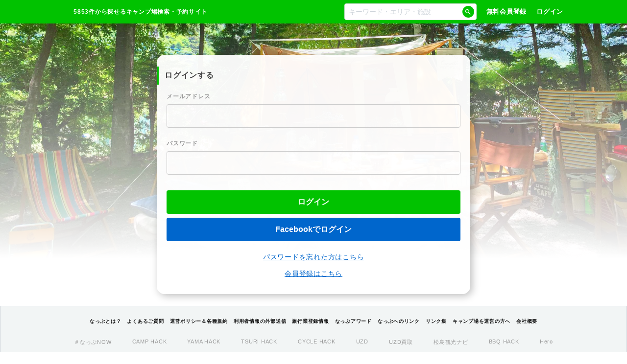

--- FILE ---
content_type: text/css
request_url: https://www.nap-camp.com/_next/static/css/fbab8412b7433dd5.css
body_size: 1180
content:
.new_signup-internal-link__zH96Z{color:#06c;font-size:1.4rem;text-align:center;text-decoration:underline;display:block;position:relative;margin:16px auto 8px}.FormText_form-text__8fl_0{position:relative;display:flex;z-index:1}.FormText_form-text__8fl_0 ::placeholder{color:#ccc}.FormText_form-text__8fl_0 .FormText_form-text-label__1zrRo{display:block;font-size:1.2rem;color:#999;-webkit-transition:.25s ease-in-out;position:absolute;top:-24px;left:0;z-index:0;font-weight:700}.FormText_form-text__8fl_0 .FormText_form-text-input__kF0Vs{position:relative;width:100%;margin:0 auto 8px;height:48px;padding:8px;border-radius:4px;background:rgba(0,0,0,0);border:1px solid #ccc;font-size:1.6rem;z-index:1;-webkit-appearance:none;-moz-appearance:none;appearance:none}.FormText_form-text__8fl_0 .FormText_form-text-input__kF0Vs.FormText_error__617ho{border:1px solid red;background:#ffe1e1;color:red}.FormText_form-text__8fl_0 .FormText_form-text-input__kF0Vs.FormText_error__617ho+.FormText_form-text-label__1zrRo{color:red}.FormText_form-text__8fl_0 .FormText_form-text-input__kF0Vs[readonly]{pointer-events:none}.FormText_form-text__8fl_0 .FormText_form-text-input__kF0Vs[disabled]{color:#495057;background:#e9ecef;pointer-events:none}.FormText_form-text__8fl_0 .FormText_form-text-input__kF0Vs:focus{border:1px solid #01c200!important;background:rgba(0,0,0,0)!important;color:#444}.FormText_form-text__8fl_0 .FormText_form-text-input__kF0Vs:focus+.FormText_form-text-label__1zrRo{font-size:1.2rem;color:#01c200!important}.FormItemGroup_form-item-group__keHHe{position:relative;display:flex;flex-direction:column;z-index:1;margin:24px 0 0}.FormItemGroup_form-item-group__keHHe>*{margin-bottom:8px}.FormItem_form-item___1hgt{margin-top:40px}.FormItem_form-item___1hgt.FormItem_is-sm__3iHIp{margin-top:10px}.SingleBlock_single-block__x_nOq{width:100%;height:auto;min-height:485px;padding:64px 16px 0;position:relative;z-index:1}.SingleBlock_single-block__x_nOq:before{content:"";position:absolute;width:100%;height:480px;top:0;left:0;background:linear-gradient(rgba(255,255,255,0),rgb(255,255,255)),url(/images/fv_background.jpg);background-repeat:no-repeat;background-position:top;background-size:cover;z-index:1}.SingleBlock_single-block__x_nOq .SingleBlock_single-block-content__NraXT{background:hsla(0,0%,100%,.95);border-radius:16px;box-shadow:4px 4px 16px rgba(0,0,0,.25);padding:24px 0;width:100%;max-width:640px;margin:0 auto 24px;position:relative;z-index:2}.SingleBlock_single-block__x_nOq.SingleBlock_secondary-block___VV55{background:#fff;padding:0;margin-top:112px}.SingleBlock_single-block__x_nOq.SingleBlock_secondary-block___VV55:before{display:none}.SingleBlock_single-block__x_nOq.SingleBlock_secondary-block___VV55 .SingleBlock_single-block-content__NraXT{box-shadow:none;margin:0 auto}.SingleBlockTitle_single-block-title__7wjCE{padding:8px 12px;margin-bottom:8px;border-left:4px solid #01c200;font-size:1.6rem}.SingleBlockTitle_completion__4agwS{font-size:2.4rem;font-weight:700;text-align:center;padding:16px;border-left:0;line-height:1.75}.ValidationText_validation-text-item__V1prD{color:red;font-size:12px}.FrWarningModal_modal-text__MGSxw{color:red;font-size:16px}.FrWarningModal_invisible-checkbox__ue91e{text-align:center;margin-top:40px}.FormCheckbox_form-checkbox__Miq0l{display:flex;align-items:center;position:relative;width:100%;z-index:1}.FormCheckbox_form-checkbox__Miq0l .FormCheckbox_form-checkbox-label__4FbeE{display:block;font-size:1.2rem;color:#444;-webkit-transition:.25s ease-in-out;position:absolute;left:0;z-index:0}.FormCheckbox_form-checkbox__Miq0l .FormCheckbox_form-checkbox-input__kqcCF{-webkit-appearance:none;-moz-appearance:none;appearance:none;display:none}.FormCheckbox_form-checkbox__Miq0l .FormCheckbox_form-checkbox-input__kqcCF:focus{border:1px solid #01c200!important;background:rgba(0,0,0,0)!important;color:#444}.FormCheckbox_form-checkbox__Miq0l .FormCheckbox_form-checkbox-input__kqcCF:not(:placeholder-shown)+.FormCheckbox_form-checkbox-label__4FbeE{font-size:1.2rem;color:#999}.FormCheckbox_form-checkbox__Miq0l .FormCheckbox_form-checkbox-input__kqcCF:focus+.FormCheckbox_form-checkbox-label__4FbeE{font-size:1.2rem;color:#01c200!important}.FormCheckbox_form-checkbox__Miq0l .FormCheckbox_form-checkbox-input__kqcCF[type=checkbox]{position:absolute;left:0;border:0!important;z-index:2;cursor:pointer}.FormCheckbox_form-checkbox__Miq0l .FormCheckbox_form-checkbox-input__kqcCF[type=checkbox]+.FormCheckbox_form-checkbox-label__4FbeE{position:relative;width:100%;font-size:1.4rem;color:#444;padding-left:24px;z-index:3;cursor:pointer}.FormCheckbox_form-checkbox__Miq0l .FormCheckbox_form-checkbox-input__kqcCF[type=checkbox]+.FormCheckbox_form-checkbox-label__4FbeE:before{content:"";position:absolute;left:0;top:2px;width:16px;height:16px;background:#fff;border:1px solid #ccc;border-radius:4px;z-index:1}.FormCheckbox_form-checkbox__Miq0l .FormCheckbox_form-checkbox-input__kqcCF[type=checkbox]+.FormCheckbox_form-checkbox-label__4FbeE:after{content:"";position:absolute;top:6px;left:3px;background:rgba(0,0,0,0);border-left:1px solid #ccc;border-bottom:1px solid #ccc;width:10px;height:6px;transform:rotate(-45deg);z-index:1}.FormCheckbox_form-checkbox__Miq0l .FormCheckbox_form-checkbox-input__kqcCF[type=checkbox]:checked+.FormCheckbox_form-checkbox-label__4FbeE:before{background:#01c200;border:1px solid #01c200}.FormCheckbox_form-checkbox__Miq0l .FormCheckbox_form-checkbox-input__kqcCF[type=checkbox]:checked+.FormCheckbox_form-checkbox-label__4FbeE:after{border-left:1px solid #fff;border-bottom:1px solid #fff}.FormCheckbox_form-checkbox__Miq0l .FormCheckbox_form-checkbox-input__kqcCF[type=checkbox]:focus+.FormCheckbox_form-checkbox-label__4FbeE{color:#444!important}
/*# sourceMappingURL=fbab8412b7433dd5.css.map*/